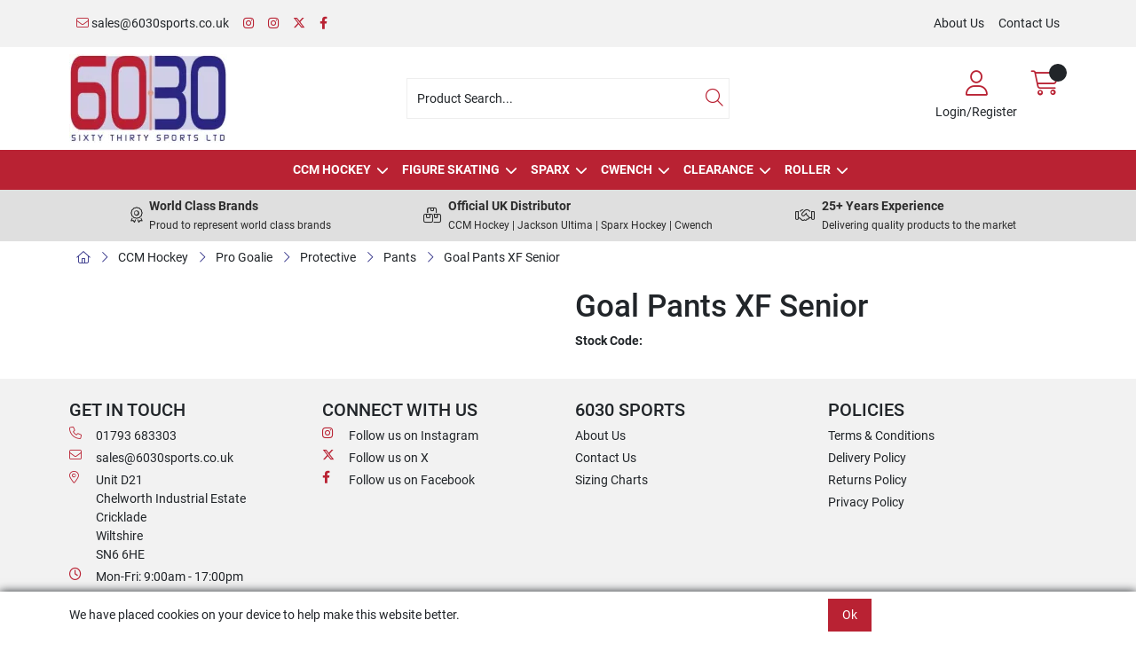

--- FILE ---
content_type: text/css
request_url: https://www.6030sports.co.uk/Assets/Generated/customisations.min.css?v=24f4d686-240a-4407-a6f7-47c83eb2b557
body_size: 150
content:
@import 'https://cdn.gob2b.com/V3/ThirdParty/Fonts/Roboto/Roboto.css';.NavigationBar:not(.fs-navigation-enabled) .container>ul>li>a{text-transform:uppercase;font-weight:bold}

/*# sourceMappingURL=customisations.css.map */

--- FILE ---
content_type: application/javascript
request_url: https://www.6030sports.co.uk/Assets/Generated/customisations.min.js?v=24f4d686-240a-4407-a6f7-47c83eb2b557
body_size: 43
content:
var adminThemeOptions={productPage:{matrixSettings:{selectDisplayMode:"Button"}}}